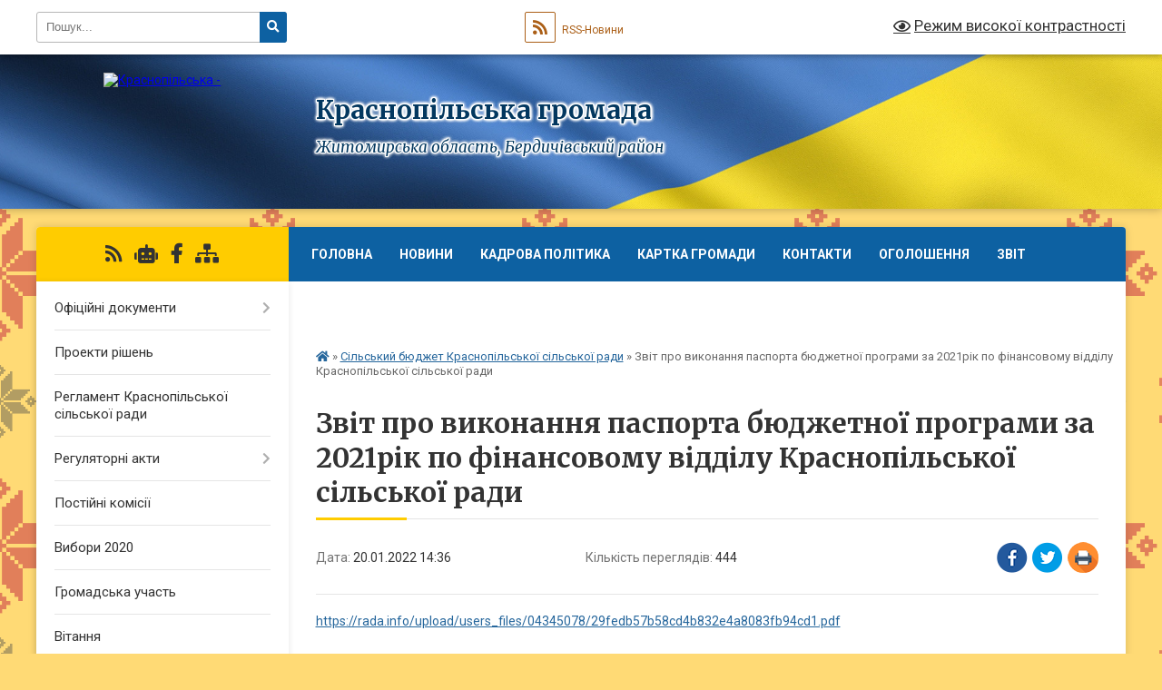

--- FILE ---
content_type: text/html; charset=UTF-8
request_url: https://krasnopil-silrada.gov.ua/news/1642682372/
body_size: 12927
content:
<!DOCTYPE html>
<html lang="uk">
<head>
	<!--[if IE]><meta http-equiv="X-UA-Compatible" content="IE=edge"><![endif]-->
	<meta charset="utf-8">
	<meta name="viewport" content="width=device-width, initial-scale=1">
	<!--[if IE]><script>
		document.createElement('header');
		document.createElement('nav');
		document.createElement('main');
		document.createElement('section');
		document.createElement('article');
		document.createElement('aside');
		document.createElement('footer');
		document.createElement('figure');
		document.createElement('figcaption');
	</script><![endif]-->
	<title>Звіт про виконання паспорта бюджетної програми за 2021рік по фінансовому відділу Краснопільської сільської ради | Краснопільська громада</title>
	<meta name="description" content="https://rada.info/upload/users_files/04345078/29fedb57b58cd4b832e4a8083fb94cd1.pdf">
	<meta name="keywords" content="Звіт, про, виконання, паспорта, бюджетної, програми, за, 2021рік, по, фінансовому, відділу, Краснопільської, сільської, ради, |, Краснопільська, громада">

	
		<meta property="og:image" content="https://rada.info/upload/users_files/04345078/gerb/chudniv-rayon.png">
	<meta property="og:image:width" content="150">
	<meta property="og:image:height" content="150">
			<meta property="og:title" content="Звіт про виконання паспорта бюджетної програми за 2021рік по фінансовому відділу Краснопільської сільської ради">
			<meta property="og:description" content="https://rada.info/upload/users_files/04345078/29fedb57b58cd4b832e4a8083fb94cd1.pdf">
			<meta property="og:type" content="article">
	<meta property="og:url" content="https://krasnopil-silrada.gov.ua/news/1642682372/">
		
		<link rel="apple-touch-icon" sizes="57x57" href="https://gromada.org.ua/apple-icon-57x57.png">
	<link rel="apple-touch-icon" sizes="60x60" href="https://gromada.org.ua/apple-icon-60x60.png">
	<link rel="apple-touch-icon" sizes="72x72" href="https://gromada.org.ua/apple-icon-72x72.png">
	<link rel="apple-touch-icon" sizes="76x76" href="https://gromada.org.ua/apple-icon-76x76.png">
	<link rel="apple-touch-icon" sizes="114x114" href="https://gromada.org.ua/apple-icon-114x114.png">
	<link rel="apple-touch-icon" sizes="120x120" href="https://gromada.org.ua/apple-icon-120x120.png">
	<link rel="apple-touch-icon" sizes="144x144" href="https://gromada.org.ua/apple-icon-144x144.png">
	<link rel="apple-touch-icon" sizes="152x152" href="https://gromada.org.ua/apple-icon-152x152.png">
	<link rel="apple-touch-icon" sizes="180x180" href="https://gromada.org.ua/apple-icon-180x180.png">
	<link rel="icon" type="image/png" sizes="192x192"  href="https://gromada.org.ua/android-icon-192x192.png">
	<link rel="icon" type="image/png" sizes="32x32" href="https://gromada.org.ua/favicon-32x32.png">
	<link rel="icon" type="image/png" sizes="96x96" href="https://gromada.org.ua/favicon-96x96.png">
	<link rel="icon" type="image/png" sizes="16x16" href="https://gromada.org.ua/favicon-16x16.png">
	<link rel="manifest" href="https://gromada.org.ua/manifest.json">
	<meta name="msapplication-TileColor" content="#ffffff">
	<meta name="msapplication-TileImage" content="https://gromada.org.ua/ms-icon-144x144.png">
	<meta name="theme-color" content="#ffffff">
	
	
		<meta name="robots" content="">
	
	<link rel="preconnect" href="https://fonts.googleapis.com">
	<link rel="preconnect" href="https://fonts.gstatic.com" crossorigin>
	<link href="https://fonts.googleapis.com/css?family=Merriweather:400i,700|Roboto:400,400i,700,700i&amp;subset=cyrillic-ext" rel="stylesheet">

    <link rel="preload" href="https://cdnjs.cloudflare.com/ajax/libs/font-awesome/5.9.0/css/all.min.css" as="style">
	<link rel="stylesheet" href="https://cdnjs.cloudflare.com/ajax/libs/font-awesome/5.9.0/css/all.min.css" integrity="sha512-q3eWabyZPc1XTCmF+8/LuE1ozpg5xxn7iO89yfSOd5/oKvyqLngoNGsx8jq92Y8eXJ/IRxQbEC+FGSYxtk2oiw==" crossorigin="anonymous" referrerpolicy="no-referrer" />
	
	
    <link rel="preload" href="//gromada.org.ua/themes/ukraine/css/styles_vip.css?v=3.38" as="style">
	<link rel="stylesheet" href="//gromada.org.ua/themes/ukraine/css/styles_vip.css?v=3.38">
	
	<link rel="stylesheet" href="//gromada.org.ua/themes/ukraine/css/5901/theme_vip.css?v=1768617898">
	
		<!--[if lt IE 9]>
	<script src="https://oss.maxcdn.com/html5shiv/3.7.2/html5shiv.min.js"></script>
	<script src="https://oss.maxcdn.com/respond/1.4.2/respond.min.js"></script>
	<![endif]-->
	<!--[if gte IE 9]>
	<style type="text/css">
		.gradient { filter: none; }
	</style>
	<![endif]-->

</head>
<body class="">

	<a href="#top_menu" class="skip-link link" aria-label="Перейти до головного меню (Alt+1)" accesskey="1">Перейти до головного меню (Alt+1)</a>
	<a href="#left_menu" class="skip-link link" aria-label="Перейти до бічного меню (Alt+2)" accesskey="2">Перейти до бічного меню (Alt+2)</a>
    <a href="#main_content" class="skip-link link" aria-label="Перейти до головного вмісту (Alt+3)" accesskey="3">Перейти до текстового вмісту (Alt+3)</a>

	

		<div id="all_screen">

						<section class="search_menu">
				<div class="wrap">
					<div class="row">
						<div class="grid-25 fl">
							<form action="https://krasnopil-silrada.gov.ua/search/" class="search">
								<input type="text" name="q" value="" placeholder="Пошук..." aria-label="Введіть пошукову фразу" required>
								<button type="submit" name="search" value="y" aria-label="Натисніть, щоб здійснити пошук"><i class="fa fa-search"></i></button>
							</form>
							<a id="alt_version_eye" href="#" title="Режим високої контрастності" onclick="return set_special('5658a32bfe210b98a80de2f23563767631e27b95');"><i class="far fa-eye"></i></a>
						</div>
						<div class="grid-75">
							<div class="row">
								<div class="grid-25" style="padding-top: 13px;">
									<div id="google_translate_element"></div>
								</div>
								<div class="grid-25" style="padding-top: 13px;">
									<a href="https://gromada.org.ua/rss/5901/" class="rss" title="RSS-стрічка"><span><i class="fa fa-rss"></i></span> RSS-Новини</a>
								</div>
								<div class="grid-50 alt_version_block">

									<div class="alt_version">
										<a href="#" class="set_special_version" onclick="return set_special('5658a32bfe210b98a80de2f23563767631e27b95');"><i class="far fa-eye"></i> Режим високої контрастності</a>
									</div>

								</div>
								<div class="clearfix"></div>
							</div>
						</div>
						<div class="clearfix"></div>
					</div>
				</div>
			</section>
			
			<header>
				<div class="wrap">
					<div class="row">

						<div class="grid-25 logo fl">
							<a href="https://krasnopil-silrada.gov.ua/" id="logo">
								<img src="https://rada.info/upload/users_files/04345078/gerb/chudniv-rayon.png" alt="Краснопільська - ">
							</a>
						</div>
						<div class="grid-75 title fr">
							<div class="slogan_1">Краснопільська громада</div>
							<div class="slogan_2">Житомирська область, Бердичівський район</div>
						</div>
						<div class="clearfix"></div>

					</div>
					
										
				</div>
			</header>

			<div class="wrap">
				<section class="middle_block">

					<div class="row">
						<div class="grid-75 fr">
							<nav class="main_menu" id="top_menu">
								<ul>
																		<li class=" has-sub">
										<a href="https://krasnopil-silrada.gov.ua/main/">Головна</a>
																				<button onclick="return show_next_level(this);" aria-label="Показати підменю"></button>
																														<ul>
																						<li>
												<a href="https://krasnopil-silrada.gov.ua/bezbarernist-15-55-44-16-11-2023/">Безбарєрність</a>
																																			</li>
																						<li>
												<a href="https://krasnopil-silrada.gov.ua/reestr-kolektivnih-dogovoriv-13-40-40-20-01-2022/">Реєстр колективних договорів</a>
																																			</li>
																																</ul>
																			</li>
																		<li class="">
										<a href="https://krasnopil-silrada.gov.ua/news/">Новини</a>
																													</li>
																		<li class="">
										<a href="https://krasnopil-silrada.gov.ua/kadrova-politika-14-49-06-17-12-2020/">Кадрова політика</a>
																													</li>
																		<li class="">
										<a href="https://krasnopil-silrada.gov.ua/structure/">Картка громади</a>
																													</li>
																		<li class="">
										<a href="https://krasnopil-silrada.gov.ua/feedback/">Контакти</a>
																													</li>
																		<li class="">
										<a href="https://krasnopil-silrada.gov.ua/more_news/">Оголошення</a>
																													</li>
																		<li class="">
										<a href="https://krasnopil-silrada.gov.ua/zvit-14-10-51-22-10-2020/">Звіт</a>
																													</li>
																		<li class=" has-sub">
										<a href="https://krasnopil-silrada.gov.ua/photo/">Фотогалерея</a>
																				<button onclick="return show_next_level(this);" aria-label="Показати підменю"></button>
																														<ul>
																						<li>
												<a href="https://krasnopil-silrada.gov.ua/sport-1526974903/">Спорт</a>
																																			</li>
																						<li>
												<a href="https://krasnopil-silrada.gov.ua/video-1531375555/">відео</a>
																																			</li>
																																</ul>
																			</li>
																										</ul>

								<button class="menu-button" id="open-button" tabindex="-1"><i class="fas fa-bars"></i> Меню сайту</button>

							</nav>
							
							<div class="clearfix"></div>

														<section class="bread_crumbs">
								<div xmlns:v="http://rdf.data-vocabulary.org/#"><a href="https://krasnopil-silrada.gov.ua/" title="Головна сторінка"><i class="fas fa-home"></i></a> &raquo; <a href="https://krasnopil-silrada.gov.ua/silskij-bjudzhet-krasnopilskoi-silskoi-radi-14-03-21-15-01-2018/" aria-current="page">Сільський  бюджет  Краснопільської  сільської  ради</a>  &raquo; <span>Звіт про виконання паспорта бюджетної програми за 2021рік по фінансовому відділу Краснопільської сільської ради</span></div>
							</section>
							
							<main id="main_content">

																											<h1>Звіт про виконання паспорта бюджетної програми за 2021рік по фінансовому відділу Краснопільської сільської ради</h1>


<div class="row">
	<div class="grid-30 one_news_date">
		Дата: <span>20.01.2022 14:36</span>
	</div>
	<div class="grid-30 one_news_count">
		Кількість переглядів: <span>444</span>
	</div>
		<div class="grid-30 one_news_socials">
		<button class="social_share" data-type="fb" aria-label="Поширити у Фейсбук"><img src="//gromada.org.ua/themes/ukraine/img/share/fb.png" alt="Іконка Facebook"></button>
		<button class="social_share" data-type="tw" aria-label="Поширити в Tweitter"><img src="//gromada.org.ua/themes/ukraine/img/share/tw.png" alt="Іконка Twitter"></button>
		<button class="print_btn" onclick="window.print();" aria-label="Надрукувати статтю"><img src="//gromada.org.ua/themes/ukraine/img/share/print.png" alt="Значок принтера"></button>
	</div>
		<div class="clearfix"></div>
</div>

<hr>

<p><a href="https://rada.info/upload/users_files/04345078/29fedb57b58cd4b832e4a8083fb94cd1.pdf">https://rada.info/upload/users_files/04345078/29fedb57b58cd4b832e4a8083fb94cd1.pdf</a></p>
<div class="clearfix"></div>

<hr>



<p><a href="https://krasnopil-silrada.gov.ua/silskij-bjudzhet-krasnopilskoi-silskoi-radi-14-03-21-15-01-2018/" class="btn btn-grey">&laquo; повернутися</a></p>																	
							</main>
						</div>
						<div class="grid-25 fl">

							<div class="project_name">
								<a href="https://gromada.org.ua/rss/5901/" rel="nofollow" target="_blank" title="RSS-стрічка новин сайту"><i class="fas fa-rss"></i></a>
																<a href="https://krasnopil-silrada.gov.ua/feedback/#chat_bot" title="Наша громада в смартфоні"><i class="fas fa-robot"></i></a>
																																<a href="https://www.facebook.com/OTGKrasnopil/" rel="nofollow" target="_blank" title="Приєднуйтесь до нас у Facebook"><i class="fab fa-facebook-f"></i></a>																								<a href="https://krasnopil-silrada.gov.ua/sitemap/" title="Мапа сайту"><i class="fas fa-sitemap"></i></a>
							</div>
														<aside class="left_sidebar">
							
								
																<nav class="sidebar_menu" id="left_menu">
									<ul>
																				<li class=" has-sub">
											<a href="https://krasnopil-silrada.gov.ua/docs/">Офіційні документи</a>
																						<button onclick="return show_next_level(this);" aria-label="Показати підменю"></button>
																																	<i class="fa fa-chevron-right"></i>
											<ul>
																								<li class=" has-sub">
													<a href="https://krasnopil-silrada.gov.ua/14-sesiya-29032018-1522917468/">14 сесія 29.03.2018</a>
																										<button onclick="return show_next_level(this);" aria-label="Показати підменю"></button>
																																							<i class="fa fa-chevron-right"></i>
													<ul>
																												<li><a href="https://krasnopil-silrada.gov.ua/rishennya-1522917721/">РІШЕННЯ</a></li>
																												<li><a href="https://krasnopil-silrada.gov.ua/pro-nadannya-dozvolu-na-rozrobku-tehnichnoi-dokumentacii-1523009023/">Про надання дозволу на розробку технічної документації</a></li>
																												<li><a href="https://krasnopil-silrada.gov.ua/pro-zatverdzhennya-tehnichnoi-dokumentacii-iz-zemleustroju-1523009120/">Про затвердження технічної документації Із землеустрою</a></li>
																																									</ul>
																									</li>
																								<li class=" has-sub">
													<a href="https://krasnopil-silrada.gov.ua/15-sesiya-18042018-1524470435/">15 сесія 18.04.2018</a>
																										<button onclick="return show_next_level(this);" aria-label="Показати підменю"></button>
																																							<i class="fa fa-chevron-right"></i>
													<ul>
																												<li><a href="https://krasnopil-silrada.gov.ua/rishennya-1524472032/">рішення</a></li>
																												<li><a href="https://krasnopil-silrada.gov.ua/pro-nadannya-dozvolu-na-rozrobku-tehnichnoi-dokumentacii-1524472191/">Про надання дозволу на розробку технічної документації</a></li>
																												<li><a href="https://krasnopil-silrada.gov.ua/pro-zatverdzhennya-tehnichnoi-dokumentacii-iz-zemleustroju-1524472233/">Про затвердження технічної документації Із землеустрою</a></li>
																																									</ul>
																									</li>
																								<li class=" has-sub">
													<a href="https://krasnopil-silrada.gov.ua/16-sesiya-3052018r-1526015909/">16 сесія 3.05.2018р.</a>
																										<button onclick="return show_next_level(this);" aria-label="Показати підменю"></button>
																																							<i class="fa fa-chevron-right"></i>
													<ul>
																												<li><a href="https://krasnopil-silrada.gov.ua/rishennya-1526016014/">рішення</a></li>
																												<li><a href="https://krasnopil-silrada.gov.ua/pro-nadannya-dozvolu-na-rozrobku-tehnichnoi-dokumentacii-1526018116/">Про надання дозволу на розробку технічної документації</a></li>
																												<li><a href="https://krasnopil-silrada.gov.ua/pro-zatverdzhennya-tehnichnoi-dokumentacii-iz-zemleustroju-1526018170/">Про затвердження технічної документації Із землеустрою</a></li>
																																									</ul>
																									</li>
																								<li class=" has-sub">
													<a href="https://krasnopil-silrada.gov.ua/17-sesiya-110518-1526539756/">17 сесія 11.05.18р.</a>
																										<button onclick="return show_next_level(this);" aria-label="Показати підменю"></button>
																																							<i class="fa fa-chevron-right"></i>
													<ul>
																												<li><a href="https://krasnopil-silrada.gov.ua/rishennya-1526540671/">рішення</a></li>
																												<li><a href="https://krasnopil-silrada.gov.ua/pro-nadannya-dozvolu-na-rozrobku-tehnichnoi-dokumentacii-1526540709/">Про надання дозволу на розробку технічної документації</a></li>
																												<li><a href="https://krasnopil-silrada.gov.ua/pro-zatverdzhennya-tehnichnoi-dokumentacii-iz-zemleustroju-1526540736/">Про затвердження технічної документації Із землеустрою</a></li>
																																									</ul>
																									</li>
																								<li class=" has-sub">
													<a href="https://krasnopil-silrada.gov.ua/18-sesiya-140618-1529395601/">18 сесія 14.06.18</a>
																										<button onclick="return show_next_level(this);" aria-label="Показати підменю"></button>
																																							<i class="fa fa-chevron-right"></i>
													<ul>
																												<li><a href="https://krasnopil-silrada.gov.ua/rishennya-1529396270/">рішення</a></li>
																												<li><a href="https://krasnopil-silrada.gov.ua/dodatok-do-tipovogo-rishennya-pro-vstanovlennya-stavok-ta-pilg-iz-splati-zemelnogo-podatku-1529399709/">Додаток до Типового рішення про встановлення  ставок та пільг із сплати земельного податку</a></li>
																												<li><a href="https://krasnopil-silrada.gov.ua/polozhennya-dodatki-1529396575/">ПОЛОЖЕННЯ (додатки)</a></li>
																												<li><a href="https://krasnopil-silrada.gov.ua/pro-nadannya-dozvolu-na-rozrobku-tehnichnoi-dokumentacii-1529567102/">Про надання дозволу на розробку технічної документації</a></li>
																												<li><a href="https://krasnopil-silrada.gov.ua/pro-pripinennya-prava-koristuvannya-zemelnoju-dilyankoju-1529568171/">Про припинення права користування  земельною ділянкою</a></li>
																												<li><a href="https://krasnopil-silrada.gov.ua/pro-zatverdzhennya-tehnichnoi-dokumentacii-iz-zemleustroju-1529569048/">Про затвердження технічної документації із землеустрою</a></li>
																																									</ul>
																									</li>
																								<li class="">
													<a href="https://krasnopil-silrada.gov.ua/19-sesiya-1007-2018-roku-1531808636/">19 сесія 10.07. 2018 р</a>
																																						</li>
																								<li class="">
													<a href="https://krasnopil-silrada.gov.ua/20-sesiya-3107-2018-roku-1533678639/">20 сесія 31.07. 2018 року</a>
																																						</li>
																								<li class="">
													<a href="https://krasnopil-silrada.gov.ua/21-sesiya-5-veresnya-2018-roku-1536871455/">21 сесія 5 вересня 2018 року</a>
																																						</li>
																								<li class="">
													<a href="https://krasnopil-silrada.gov.ua/22-sesiya-19-veresnya-2018-roku-10-14-19-26-09-2018/">22 сесія, 19 вересня, 2018 року</a>
																																						</li>
																								<li class="">
													<a href="https://krasnopil-silrada.gov.ua/23-sesiya-02112018-17-20-39-11-11-2018/">23 сесія 02.11.2018</a>
																																						</li>
																								<li class=" has-sub">
													<a href="https://krasnopil-silrada.gov.ua/24-sesiya-07122018-11-32-14-17-12-2018/">24 сесія 07.12.2018</a>
																										<button onclick="return show_next_level(this);" aria-label="Показати підменю"></button>
																																							<i class="fa fa-chevron-right"></i>
													<ul>
																												<li><a href="https://krasnopil-silrada.gov.ua/pravila-ribolovli-13-36-53-17-12-2018/">ПРАВИЛА РИБОЛОВЛІ</a></li>
																																									</ul>
																									</li>
																								<li class="">
													<a href="https://krasnopil-silrada.gov.ua/25-sesiya-vid-22-grudnya-2018r-15-04-51-03-01-2019/">25 сесія  22.12.2018р.</a>
																																						</li>
																								<li class="">
													<a href="https://krasnopil-silrada.gov.ua/26-sesiya-22022019-15-20-57-01-03-2019/">26 сесія 22.02.2019</a>
																																						</li>
																								<li class="">
													<a href="https://krasnopil-silrada.gov.ua/27-sesiya-19042019-15-37-35-25-04-2019/">27 сесія 19.04.2019</a>
																																						</li>
																								<li class="">
													<a href="https://krasnopil-silrada.gov.ua/28-sesiya-11062019-16-42-45-19-06-2019/">28 сесія 11.06.2019</a>
																																						</li>
																								<li class="">
													<a href="https://krasnopil-silrada.gov.ua/29-sesiya-12072019-08-07-09-20-07-2019/">29 сесія 12.07.2019</a>
																																						</li>
																								<li class="">
													<a href="https://krasnopil-silrada.gov.ua/30-sesiya-22082019-16-36-30-29-08-2019/">30 сесія 22.08.2019</a>
																																						</li>
																								<li class="">
													<a href="https://krasnopil-silrada.gov.ua/31-sesiya-02102019-11-34-37-07-10-2019/">31 сесія 02.10.2019</a>
																																						</li>
																																			</ul>
																					</li>
																				<li class="">
											<a href="https://krasnopil-silrada.gov.ua/proekti-rishen-15-39-51-24-11-2020/">Проекти рішень</a>
																																</li>
																				<li class="">
											<a href="https://krasnopil-silrada.gov.ua/reglament-krasnopilskoi-silskoi-radi-15-48-28-10-08-2021/">Регламент Краснопільської сільської ради</a>
																																</li>
																				<li class=" has-sub">
											<a href="https://krasnopil-silrada.gov.ua/regulyatorni-akti-12-26-20-10-11-2020/">Регуляторні акти</a>
																						<button onclick="return show_next_level(this);" aria-label="Показати підменю"></button>
																																	<i class="fa fa-chevron-right"></i>
											<ul>
																								<li class="">
													<a href="https://krasnopil-silrada.gov.ua/proekti-rishen-9-sesii-17-03-29-13-07-2021/">Проєкти рішень 9 сесії</a>
																																						</li>
																																			</ul>
																					</li>
																				<li class="">
											<a href="https://krasnopil-silrada.gov.ua/postijni-komisii-13-11-05-14-12-2020/">Постійні комісії</a>
																																</li>
																				<li class="">
											<a href="https://krasnopil-silrada.gov.ua/vibori-2020-21-33-47-10-09-2020/">Вибори 2020</a>
																																</li>
																				<li class="">
											<a href="https://krasnopil-silrada.gov.ua/gromadska-uchast-08-46-24-07-07-2020/">Громадська участь</a>
																																</li>
																				<li class="">
											<a href="https://krasnopil-silrada.gov.ua/vitannya-12-15-09-13-11-2019/">Вітання</a>
																																</li>
																				<li class=" has-sub">
											<a href="https://krasnopil-silrada.gov.ua/programa-socialnoekonomichnogo-rozvitku-na-20172018-roki-10-46-17-20-03-2018/">Програма соціально-економічного розвитку</a>
																						<button onclick="return show_next_level(this);" aria-label="Показати підменю"></button>
																																	<i class="fa fa-chevron-right"></i>
											<ul>
																								<li class="">
													<a href="https://krasnopil-silrada.gov.ua/programa-socialnoekonomichnogo-rozvitku-krasnopilskoi-silskoi-radi-na-20192020-roki-----zatverdzheno------rishennya-№-------vid-22122018-roku-programa/">Програма  соціально-економічного розвитку Краснопільської сільської ради на 2019-2020 роки                                                                                                  Затверджено</a>
																																						</li>
																								<li class=" has-sub">
													<a href="https://krasnopil-silrada.gov.ua/osnovni-napryamki-rozvitku-naselenih-punktiv-silskoi-gromadi-ta-shlyahi-ih-realizacii-u-20172018-roci-1525427394/">ОСНОВНІ НАПРЯМКИ РОЗВИТКУ НАСЕЛЕНИХ ПУНКТІВ СІЛЬСЬКОЇ ГРОМАДИ ТА ШЛЯХИ ЇХ РЕАЛІЗАЦІЇ У 2017-2018 РОЦІ</a>
																										<button onclick="return show_next_level(this);" aria-label="Показати підменю"></button>
																																							<i class="fa fa-chevron-right"></i>
													<ul>
																												<li><a href="https://krasnopil-silrada.gov.ua/kulturnij-ta-duhovnij-rozvitoknacionalnopatriotichne-vihovannya-meshkanciv-sil-gromadi-1525427602/">Культурний та духовний розвиток,національно-патріотичне виховання мешканців сіл громади</a></li>
																												<li><a href="https://krasnopil-silrada.gov.ua/rozvitok-ekonomichnogo-potencialu-ta-pidpriemnictva-1525428339/">Розвиток економічного потенціалу та підприємництва</a></li>
																												<li><a href="https://krasnopil-silrada.gov.ua/pidvischennya-rivnya-administrativnih-socialnih-poslug-ta-socialnih-standartiv-zhittya-1525428529/">Підвищення рівня адміністративних, соціальних послуг та соціальних стандартів життя</a></li>
																												<li><a href="https://krasnopil-silrada.gov.ua/ohorona-ta-zberezhennya-navkolishnogo-prirodnogo-seredovischa-1525428612/">Охорона та збереження навколишнього природного середовища</a></li>
																												<li><a href="https://krasnopil-silrada.gov.ua/rozvitok-silskogo-gospodarstva-1525428706/">Розвиток сільського господарства</a></li>
																																									</ul>
																									</li>
																																			</ul>
																					</li>
																				<li class="active has-sub">
											<a href="https://krasnopil-silrada.gov.ua/silskij-bjudzhet-krasnopilskoi-silskoi-radi-14-03-21-15-01-2018/">Сільський  бюджет  Краснопільської  сільської  ради</a>
																						<button onclick="return show_next_level(this);" aria-label="Показати підменю"></button>
																																	<i class="fa fa-chevron-right"></i>
											<ul>
																								<li class="">
													<a href="https://krasnopil-silrada.gov.ua/zvit-pro-vikonannya-silskogo-bjudzhetu-za-2017rik-1522071313/">Звіт про  виконання  сільського  бюджету за 2017рік</a>
																																						</li>
																								<li class="">
													<a href="https://krasnopil-silrada.gov.ua/pasporti-bjudzhetnih-program-na-2019-rik-09-17-45-18-02-2019/">Паспорти бюджетних програм на 2019 рік.</a>
																																						</li>
																								<li class=" has-sub">
													<a href="https://krasnopil-silrada.gov.ua/pasport-bjudzhetnoi-programi--miscevogo-bjudzhetu-na-2018-rik-16-05-39-05-02-2018/">Паспорти бюджетних програм на 2018 рік.</a>
																										<button onclick="return show_next_level(this);" aria-label="Показати підменю"></button>
																																							<i class="fa fa-chevron-right"></i>
													<ul>
																												<li><a href="https://krasnopil-silrada.gov.ua/pasporti-bjudzhetnih-program-stanom-na-05032018--roku-14-56-13-06-03-2018/">Паспорти бюджетних програм  станом  на 05.03.2018   року</a></li>
																												<li><a href="https://krasnopil-silrada.gov.ua/pasporta-1525426803/">Паспорти бюджетних програм</a></li>
																																									</ul>
																									</li>
																								<li class="">
													<a href="https://krasnopil-silrada.gov.ua/pasporti-bjudzhetnih-program-na-2020-rik-14-27-17-14-02-2020/">Паспорти бюджетних програм на 2020 рік.</a>
																																						</li>
																								<li class="">
													<a href="https://krasnopil-silrada.gov.ua/pasporti-bjudzhetnih-program-na-2021-rik-13-26-27-18-02-2021/">Паспорти бюджетних програм на 2021 рік.</a>
																																						</li>
																																			</ul>
																					</li>
																				<li class="">
											<a href="https://krasnopil-silrada.gov.ua/silskij-golova-14-04-56-15-01-2018/">Сільський  голова</a>
																																</li>
																				<li class="">
											<a href="https://krasnopil-silrada.gov.ua/povidomlennya-14-09-01-15-01-2018/">Повідомлення</a>
																																</li>
																				<li class=" has-sub">
											<a href="https://krasnopil-silrada.gov.ua/gumanitarna-sfera-09-52-48-12-12-2017/">Гуманітарна сфера</a>
																						<button onclick="return show_next_level(this);" aria-label="Показати підменю"></button>
																																	<i class="fa fa-chevron-right"></i>
											<ul>
																								<li class="">
													<a href="https://krasnopil-silrada.gov.ua/doshkilna-osvita-14-15-38-28-12-2017/">Дошкільна  освіта</a>
																																						</li>
																								<li class=" has-sub">
													<a href="https://krasnopil-silrada.gov.ua/osvita-09-54-36-12-12-2017/">освіта</a>
																										<button onclick="return show_next_level(this);" aria-label="Показати підменю"></button>
																																							<i class="fa fa-chevron-right"></i>
													<ul>
																												<li><a href="https://krasnopil-silrada.gov.ua/zagalnoosvitni-zakladi-14-04-37-01-04-2020/">Загальноосвітні заклади</a></li>
																												<li><a href="https://krasnopil-silrada.gov.ua/zamovlennya-pidruchnikiv-1525423701/">Замовлення підручників</a></li>
																																									</ul>
																									</li>
																								<li class="">
													<a href="https://krasnopil-silrada.gov.ua/kultura-09-55-15-12-12-2017/">культура</a>
																																						</li>
																								<li class=" has-sub">
													<a href="https://krasnopil-silrada.gov.ua/sluzhba-u-spravah-ditej-09-55-52-12-12-2017/">служба у справах  дітей</a>
																										<button onclick="return show_next_level(this);" aria-label="Показати підменю"></button>
																																							<i class="fa fa-chevron-right"></i>
													<ul>
																												<li><a href="https://krasnopil-silrada.gov.ua/get-nasilstvo-nad-ditmi-12-34-54-10-01-2019/">«Геть насильство над дітьми»</a></li>
																												<li><a href="https://krasnopil-silrada.gov.ua/sluzhba-u-spravah-ditej-krasnopilskoi-silskoi-radi-13-40-47-11-11-2024/">СЛУЖБА У СПРАВАХ ДІТЕЙ КРАСНОПІЛЬСЬКОЇ СІЛЬСЬКОЇ РАДИ</a></li>
																																									</ul>
																									</li>
																								<li class="">
													<a href="https://krasnopil-silrada.gov.ua/medicina-09-59-14-12-12-2017/">медицина</a>
																																						</li>
																								<li class="">
													<a href="https://krasnopil-silrada.gov.ua/sport-1526972688/">Спорт</a>
																																						</li>
																																			</ul>
																					</li>
																				<li class="">
											<a href="https://krasnopil-silrada.gov.ua/podyaki-15-09-40-30-07-2019/">Подяки</a>
																																</li>
																				<li class=" has-sub">
											<a href="https://krasnopil-silrada.gov.ua/istoriya-sil-gromadi-10-53-40-21-03-2018/">Історія  сіл громади</a>
																						<button onclick="return show_next_level(this);" aria-label="Показати підменю"></button>
																																	<i class="fa fa-chevron-right"></i>
											<ul>
																								<li class="">
													<a href="https://krasnopil-silrada.gov.ua/istoriya-sela-krasnopil-11-21-19-21-03-2018/">Історія  села Краснопіль</a>
																																						</li>
																																			</ul>
																					</li>
																				<li class="">
											<a href="https://krasnopil-silrada.gov.ua/statut-gromadi-11-45-27-22-01-2018/">Статут  громади</a>
																																</li>
																				<li class="">
											<a href="https://krasnopil-silrada.gov.ua/istorichna-dovidka-02-25-51-21-09-2017/">Історична довідка</a>
																																</li>
																				<li class="">
											<a href="https://krasnopil-silrada.gov.ua/pracivniki-gromadi-02-26-07-21-09-2017/">Працівники громади</a>
																																</li>
																				<li class="">
											<a href="https://krasnopil-silrada.gov.ua/deputatskij-slad-02-26-17-21-09-2017/">Депутатський склад</a>
																																</li>
																				<li class=" has-sub">
											<a href="https://krasnopil-silrada.gov.ua/vikonavchij-komitet-02-26-39-21-09-2017/">Виконавчий комітет</a>
																						<button onclick="return show_next_level(this);" aria-label="Показати підменю"></button>
																																	<i class="fa fa-chevron-right"></i>
											<ul>
																								<li class="">
													<a href="https://krasnopil-silrada.gov.ua/r-i-sh-e-n-n-ya-vikonavchogo-komitetu-2020-roku-09-50-08-03-03-2020/">Р І Ш Е Н Н Я ВИКОНАВЧОГО  КОМІТЕТУ 2020 року</a>
																																						</li>
																								<li class="">
													<a href="https://krasnopil-silrada.gov.ua/r-i-sh-e-n-n-ya-vikonavchogo-komitetu-2019-roku-09-48-36-26-12-2019/">Р І Ш Е Н Н Я ВИКОНАВЧОГО  КОМІТЕТУ 2019 року</a>
																																						</li>
																								<li class=" has-sub">
													<a href="https://krasnopil-silrada.gov.ua/rishennya-vikonavchogo-komitetu-1522832527/">Рішення виконавчого комітету</a>
																										<button onclick="return show_next_level(this);" aria-label="Показати підменю"></button>
																																							<i class="fa fa-chevron-right"></i>
													<ul>
																												<li><a href="https://krasnopil-silrada.gov.ua/vikonkomi-otg-vid-15012018-1522832680/">ВИКОНКОМ ОТГ від 15.01.2018</a></li>
																												<li><a href="https://krasnopil-silrada.gov.ua/vikonkom-otg-vid-25012018-1522840646/">ВИКОНКОМ ОТГ від 25.01.2018</a></li>
																												<li><a href="https://krasnopil-silrada.gov.ua/vikonkomi-otg-vid-21022018-1522833972/">ВИКОНКОМ ОТГ від 21.02.2018</a></li>
																												<li><a href="https://krasnopil-silrada.gov.ua/vikonkom-otg-vid-2032018-1522840103/">ВИКОНКОМ ОТГ від 2.03.2018</a></li>
																												<li><a href="https://krasnopil-silrada.gov.ua/vikonkomi-otg-vid-22032018-1522838199/">ВИКОНКОМ ОТГ від 22.03.2018</a></li>
																												<li><a href="https://krasnopil-silrada.gov.ua/vikonkom-otg-vid-30032018-1522841461/">ВИКОНКОМ ОТГ від 30.03.2018</a></li>
																												<li><a href="https://krasnopil-silrada.gov.ua/vikonkom-otg-vid-18042018-1524479684/">ВИКОНКОМ ОТГ від 18.04.2018</a></li>
																												<li><a href="https://krasnopil-silrada.gov.ua/vikonkom-otg-vid-16052018-14-46-28-10-01-2019/">ВИКОНКОМ ОТГ від 16.05.2018</a></li>
																												<li><a href="https://krasnopil-silrada.gov.ua/vikonkom-otg-vid-20062018-14-54-30-10-01-2019/">ВИКОНКОМ ОТГ від 20.06.2018</a></li>
																												<li><a href="https://krasnopil-silrada.gov.ua/vikonkom-otg-vid-18072018-15-09-01-10-01-2019/">ВИКОНКОМ ОТГ від 18.07.2018</a></li>
																												<li><a href="https://krasnopil-silrada.gov.ua/vikonkom-otg-vid-22082018-15-15-36-10-01-2019/">ВИКОНКОМ ОТГ від 22.08.2018</a></li>
																												<li><a href="https://krasnopil-silrada.gov.ua/vikonkom-otg-vid-26092018-15-24-37-10-01-2019/">ВИКОНКОМ ОТГ від 26.09.2018</a></li>
																												<li><a href="https://krasnopil-silrada.gov.ua/vikonkom-otg-vid-24102018-15-32-12-10-01-2019/">ВИКОНКОМ ОТГ від 24.10.2018</a></li>
																												<li><a href="https://krasnopil-silrada.gov.ua/vikonkom-otg-vid-21112018-15-38-22-10-01-2019/">ВИКОНКОМ ОТГ від 21.11.2018</a></li>
																												<li><a href="https://krasnopil-silrada.gov.ua/vikonkom-otg-vid-19122018-15-48-38-10-01-2019/">ВИКОНКОМ ОТГ від 19.12.2018</a></li>
																																									</ul>
																									</li>
																								<li class="">
													<a href="https://krasnopil-silrada.gov.ua/r-i-sh-e-n-n-ya-vikonavchogo-komitetu-2021-roku-13-49-01-19-02-2021/">Р І Ш Е Н Н Я ВИКОНАВЧОГО  КОМІТЕТУ 2021 року</a>
																																						</li>
																																			</ul>
																					</li>
																				<li class="">
											<a href="https://krasnopil-silrada.gov.ua/bezbar’ernist-12-10-40-02-12-2024/">Безбар’єрність</a>
																																</li>
																				<li class=" has-sub">
											<a href="https://krasnopil-silrada.gov.ua/sluzhba-u-spravah-ditej-13-26-18-29-09-2025/">Служба у справах дітей</a>
																						<button onclick="return show_next_level(this);" aria-label="Показати підменю"></button>
																																	<i class="fa fa-chevron-right"></i>
											<ul>
																								<li class="">
													<a href="https://krasnopil-silrada.gov.ua/ranne-vtruchannya-13-30-30-29-09-2025/">Раннє втручання</a>
																																						</li>
																																			</ul>
																					</li>
																				<li class="">
											<a href="https://krasnopil-silrada.gov.ua/genderna-rivnist-14-02-34-04-08-2025/">Гендерна рівність</a>
																																</li>
																				<li class="">
											<a href="https://krasnopil-silrada.gov.ua/publichni-zakupivli-10-52-52-08-02-2022/">Публічні закупівлі</a>
																																</li>
																				<li class="">
											<a href="https://krasnopil-silrada.gov.ua/vakansii-11-05-16-13-06-2025/">Вакансії</a>
																																</li>
																				<li class="">
											<a href="https://krasnopil-silrada.gov.ua/civilnij-zahist-08-43-45-27-01-2022/">Цивільний захист</a>
																																</li>
																				<li class=" has-sub">
											<a href="https://krasnopil-silrada.gov.ua/videomateriali-zasidan-09-24-55-20-05-2025/">Відеоматеріали засідань</a>
																						<button onclick="return show_next_level(this);" aria-label="Показати підменю"></button>
																																	<i class="fa fa-chevron-right"></i>
											<ul>
																								<li class="">
													<a href="https://krasnopil-silrada.gov.ua/videomateriali-zasidan-sesij-09-26-24-20-05-2025/">Відеоматеріали засідань сесій</a>
																																						</li>
																								<li class="">
													<a href="https://krasnopil-silrada.gov.ua/videomateriali-zasidan-postijnih-komisij-09-27-13-20-05-2025/">Відеоматеріали засідань  постійних комісій</a>
																																						</li>
																								<li class="">
													<a href="https://krasnopil-silrada.gov.ua/rezultati-golosuvannya-23-57-06-01-08-2025/">Результати голосування</a>
																																						</li>
																																			</ul>
																					</li>
																				<li class="">
											<a href="https://krasnopil-silrada.gov.ua/reestr-kolektivnih-dogovoriv-13-41-41-20-01-2022/">Реєстр колективних договорів</a>
																																</li>
																				<li class="">
											<a href="https://krasnopil-silrada.gov.ua/pamyatni-dati-istorii-ukraini-10-35-09-07-08-2025/">ПАМ"ЯТНІ ДАТИ ІСТОРІЇ УКРАЇНИ</a>
																																</li>
																				<li class="">
											<a href="https://krasnopil-silrada.gov.ua/rada-vpo-14-05-29-11-06-2025/">Рада ВПО</a>
																																</li>
																				<li class="">
											<a href="https://krasnopil-silrada.gov.ua/proekt-mvs-oficer-ryatuvalnik-gromadi-14-25-57-03-11-2025/">Офіцер -рятувальник громади</a>
																																</li>
																				<li class="">
											<a href="https://krasnopil-silrada.gov.ua/elektronni-konsultacii-13-48-34-04-10-2022/">ЕЛЕКТРОННІ КОНСУЛЬТАЦІЇ</a>
																																</li>
																				<li class=" has-sub">
											<a href="https://krasnopil-silrada.gov.ua/ku-centr-z-nadannya-socialnih-poslug-11-56-48-13-02-2024/">КУ "Центр з надання соціальних послуг"</a>
																						<button onclick="return show_next_level(this);" aria-label="Показати підменю"></button>
																																	<i class="fa fa-chevron-right"></i>
											<ul>
																								<li class="">
													<a href="https://krasnopil-silrada.gov.ua/cnsp-informue-11-58-29-13-02-2024/">ЦНСП інформує</a>
																																						</li>
																								<li class="">
													<a href="https://krasnopil-silrada.gov.ua/zvit-pro-provedennya-vnutrishnoi-ocinki-yakosti-poslug-12-00-19-13-02-2024/">Звітність  ЦНСП</a>
																																						</li>
																								<li class="">
													<a href="https://krasnopil-silrada.gov.ua/informacijni-kartki-socialnih-poslug-12-01-05-13-02-2024/">Інформаційні картки соціальних послуг</a>
																																						</li>
																								<li class="">
													<a href="https://krasnopil-silrada.gov.ua/normativnopravova-baza-12-02-41-13-02-2024/">Нормативно-правова база</a>
																																						</li>
																								<li class="">
													<a href="https://krasnopil-silrada.gov.ua/publichni-zakupivli-12-04-30-13-02-2024/">Публічні закупівлі</a>
																																						</li>
																																			</ul>
																					</li>
																				<li class="">
											<a href="https://krasnopil-silrada.gov.ua/komunalne-majno-20-18-50-21-04-2025/">Комунальне майно</a>
																																</li>
																				<li class="">
											<a href="https://krasnopil-silrada.gov.ua/viddil-socialnogo-zahistu-naselennya-08-47-42-08-04-2025/">Відділ соціального захисту населення</a>
																																</li>
																				<li class=" has-sub">
											<a href="https://krasnopil-silrada.gov.ua/more_news2/">Події</a>
																						<button onclick="return show_next_level(this);" aria-label="Показати підменю"></button>
																																	<i class="fa fa-chevron-right"></i>
											<ul>
																								<li class="">
													<a href="https://krasnopil-silrada.gov.ua/obgruntuvannya-tehnichnih-ta-yakisnih-harakteristik-predmeta-zakupivli-rozmiru-bjudzhetnogo-priznachennya--ochikuvanoi-vartosti-predmeta-zak-10-51-39-/">Обгрунтування технічних та якісних  характеристик предмета закупівлі , розміру бюджетного призначення ,  очікуваної вартості предмета закупівлі</a>
																																						</li>
																																			</ul>
																					</li>
																				<li class="">
											<a href="https://krasnopil-silrada.gov.ua/zvit-14-13-19-22-10-2020/">Звіт</a>
																																</li>
																				<li class="">
											<a href="https://krasnopil-silrada.gov.ua/pamyatki-13-34-14-14-07-2021/">Пам"ятки</a>
																																</li>
																				<li class="">
											<a href="https://krasnopil-silrada.gov.ua/protidiya-domashnomu-nasilstvu-11-23-15-18-03-2021/">Протидія домашньому  насильству</a>
																																</li>
																													</ul>
								</nav>

								
																	<div class="petition_block">
	
	<div class="petition_title">Особистий кабінет користувача</div>

		<div class="alert alert-warning">
		Ви не авторизовані. Для того, щоб мати змогу створювати або підтримувати петиції<br>
		<a href="#auth_petition" class="open-popup add_petition btn btn-yellow btn-small btn-block" style="margin-top: 10px;"><i class="fa fa-user"></i> авторизуйтесь</a>
	</div>
		
			<div class="petition_title">Система петицій</div>
		
					<div class="none_petition">Немає петицій, за які можна голосувати</div>
						
		
	
</div>
								
								
																	<div class="appeals_block">

	
				
				<div class="alert alert-info">
			<a href="#auth_person" class="alert-link open-popup"><i class="fas fa-unlock-alt"></i> Кабінет посадової особи</a>
		</div>
			
	
</div>								
								
																<div id="banner_block">

									<p style="text-align:center"><a rel="nofollow" href="http://www.president.gov.ua/" rel="nofollow"><img alt="Фото без опису"  alt="ПРЕЗИДЕНТ УКРАЇНИ" src="https://gromada.info/upload/images/banner_prezident_262.png" style="height:63px; margin-bottom:2px; width:262px" /></a></p>
									<div class="clearfix"></div>

									
									<div class="clearfix"></div>

								</div>
								
							</aside>
						</div>
						<div class="clearfix"></div>
					</div>

					
				</section>

			</div>

			<section class="footer_block">
				<div class="mountains">
				<div class="wrap">
					<div class="other_projects">
						<a href="https://gromada.org.ua/" target="_blank" rel="nofollow"><img src="https://rada.info/upload/footer_banner/b_gromada_new.png" alt="Веб-сайти для громад України - GROMADA.ORG.UA"></a>
						<a href="https://rda.org.ua/" target="_blank" rel="nofollow"><img src="https://rada.info/upload/footer_banner/b_rda_new.png" alt="Веб-сайти для районних державних адміністрацій України - RDA.ORG.UA"></a>
						<a href="https://rayrada.org.ua/" target="_blank" rel="nofollow"><img src="https://rada.info/upload/footer_banner/b_rayrada_new.png" alt="Веб-сайти для районних рад України - RAYRADA.ORG.UA"></a>
						<a href="https://osv.org.ua/" target="_blank" rel="nofollow"><img src="https://rada.info/upload/footer_banner/b_osvita_new.png?v=1" alt="Веб-сайти для відділів освіти та освітніх закладів - OSV.ORG.UA"></a>
						<a href="https://gromada.online/" target="_blank" rel="nofollow"><img src="https://rada.info/upload/footer_banner/b_other_new.png" alt="Розробка офіційних сайтів державним організаціям"></a>
					</div>
					<div class="under_footer">
						Краснопільська громада - 2017-2026 &copy; Весь контент доступний за ліцензією <a href="https://creativecommons.org/licenses/by/4.0/deed.uk" target="_blank" rel="nofollow">Creative Commons Attribution 4.0 International License</a>, якщо не зазначено інше.
					</div>
				</div>
				</div>
			</section>

			<footer>
				<div class="wrap">
					<div class="row">
						<div class="grid-25 socials">
							<a href="https://gromada.org.ua/rss/5901/" rel="nofollow" target="_blank" title="RSS-стрічка"><i class="fas fa-rss"></i></a>							
														<a href="https://krasnopil-silrada.gov.ua/feedback/#chat_bot" title="Наша громада в смартфоні"><i class="fas fa-robot"></i></a>
														<i class="fab fa-twitter"></i>							<i class="fab fa-instagram"></i>							<a href="https://www.facebook.com/OTGKrasnopil/" rel="nofollow" target="_blank" title="Ми у Фейсбук"><i class="fab fa-facebook-f"></i></a>							<i class="fab fa-youtube"></i>							<i class="fab fa-telegram"></i>						</div>
						<div class="grid-25 admin_auth_block">
														<a href="#auth_block" class="open-popup"><i class="fa fa-lock"></i> Вхід для <u>адміністратора</u></a>
													</div>
						<div class="grid-25">
							<div class="school_ban">
								<div class="row">
									<div class="grid-50" style="text-align: right;"><a href="https://gromada.org.ua/" target="_blank" rel="nofollow"><img src="//gromada.org.ua/gromada_orgua_88x31.png" alt="Gromada.org.ua - веб сайти діючих громад України"></a></div>
									<div class="grid-50 last"><a href="#get_gromada_ban" class="open-popup get_gromada_ban">Показати код для<br><u>вставки на сайт</u></a></div>
									<div class="clearfix"></div>
								</div>
							</div>
						</div>
						<div class="grid-25 developers">
							Розробка порталу: <br>
							<a href="https://vlada.ua/propozytsiyi/propozitsiya-gromadam/" target="_blank">&laquo;Vlada.ua&raquo;&trade;</a>
						</div>
						<div class="clearfix"></div>
					</div>
				</div>
			</footer>

		</div>





<script type="text/javascript" src="//gromada.org.ua/themes/ukraine/js/jquery-3.6.0.min.js"></script>
<script type="text/javascript" src="//gromada.org.ua/themes/ukraine/js/jquery-migrate-3.3.2.min.js"></script>
<script type="text/javascript" src="//gromada.org.ua/themes/ukraine/js/flickity.pkgd.min.js"></script>
<script type="text/javascript" src="//gromada.org.ua/themes/ukraine/js/flickity-imagesloaded.js"></script>
<script type="text/javascript">
	$(document).ready(function(){
		$(".main-carousel .carousel-cell.not_first").css("display", "block");
	});
</script>
<script type="text/javascript" src="//gromada.org.ua/themes/ukraine/js/icheck.min.js"></script>
<script type="text/javascript" src="//gromada.org.ua/themes/ukraine/js/superfish.min.js?v=2"></script>



<script type="text/javascript" src="//gromada.org.ua/themes/ukraine/js/functions_unpack.js?v=2.34"></script>
<script type="text/javascript" src="//gromada.org.ua/themes/ukraine/js/hoverIntent.js"></script>
<script type="text/javascript" src="//gromada.org.ua/themes/ukraine/js/jquery.magnific-popup.min.js"></script>
<script type="text/javascript" src="//gromada.org.ua/themes/ukraine/js/jquery.mask.min.js"></script>


	

<script type="text/javascript" src="//translate.google.com/translate_a/element.js?cb=googleTranslateElementInit"></script>
<script type="text/javascript">
	function googleTranslateElementInit() {
		new google.translate.TranslateElement({
			pageLanguage: 'uk',
			includedLanguages: 'de,en,es,fr,pl,hu,bg,ro,da,lt',
			layout: google.translate.TranslateElement.InlineLayout.SIMPLE,
			gaTrack: true,
			gaId: 'UA-71656986-1'
		}, 'google_translate_element');
	}
</script>

<script>
  (function(i,s,o,g,r,a,m){i["GoogleAnalyticsObject"]=r;i[r]=i[r]||function(){
  (i[r].q=i[r].q||[]).push(arguments)},i[r].l=1*new Date();a=s.createElement(o),
  m=s.getElementsByTagName(o)[0];a.async=1;a.src=g;m.parentNode.insertBefore(a,m)
  })(window,document,"script","//www.google-analytics.com/analytics.js","ga");

  ga("create", "UA-71656986-1", "auto");
  ga("send", "pageview");

</script>

<script async
src="https://www.googletagmanager.com/gtag/js?id=UA-71656986-2"></script>
<script>
   window.dataLayer = window.dataLayer || [];
   function gtag(){dataLayer.push(arguments);}
   gtag("js", new Date());

   gtag("config", "UA-71656986-2");
</script>




<div style="display: none;">
								<div id="get_gromada_ban" class="dialog-popup s">
    <h4>Код для вставки на сайт</h4>
    <div class="form-group">
        <img src="//gromada.org.ua/gromada_orgua_88x31.png">
    </div>
    <div class="form-group">
        <textarea id="informer_area" class="form-control"><a href="https://gromada.org.ua/" target="_blank"><img src="https://gromada.org.ua/gromada_orgua_88x31.png" alt="Gromada.org.ua - веб сайти діючих громад України" /></a></textarea>
    </div>
</div>			<div id="auth_block" class="dialog-popup s">

    <h4>Вхід для адміністратора</h4>
    <form action="//gromada.org.ua/n/actions/" method="post">
		
		
        
        <div class="form-group">
            <label class="control-label" for="login">Логін: <span>*</span></label>
            <input type="text" class="form-control" name="login" id="login" value="" required>
        </div>
        <div class="form-group">
            <label class="control-label" for="password">Пароль: <span>*</span></label>
            <input type="password" class="form-control" name="password" id="password" value="" required>
        </div>
		
        <div class="form-group">
			
            <input type="hidden" name="object_id" value="5901">
			<input type="hidden" name="back_url" value="https://krasnopil-silrada.gov.ua/news/1642682372/">
			
            <button type="submit" class="btn btn-yellow" name="pAction" value="login_as_admin_temp">Авторизуватись</button>
        </div>

    </form>

</div>


			
						
								<div id="email_voting" class="dialog-popup m">

	
    <h4>Онлайн-опитування: </h4>
	

    <form action="//gromada.org.ua/n/actions/" method="post" enctype="multipart/form-data">

        <div class="alert alert-warning">
            <strong>Увага!</strong> З метою уникнення фальсифікацій Ви маєте підтвердити свій голос через E-Mail
        </div>

		
        <div class="form-group">
            <label class="control-label" for="voting_email">E-Mail: <span>*</span></label>
            <input type="email" class="form-control" name="email" id="voting_email" value="" required>
        </div>
		

        <div class="form-group">
			
            <input type="hidden" name="answer_id" id="voting_anser_id" value="">
            <input type="hidden" name="voting_id" value="">
			<input type="hidden" name="back_url" value="https://krasnopil-silrada.gov.ua/news/1642682372/">
			
            <button type="submit" name="pAction" value="get_voting" class="btn btn-yellow">Підтвердити голос</button> <a href="#" class="btn btn-grey close-popup">Скасувати</a>
        </div>

    </form>

</div>


		<div id="result_voting" class="dialog-popup m">

    <h4>Результати опитування</h4>

    <h3 id="voting_title"></h3>

    <canvas id="voting_diagram"></canvas>
    <div id="voting_results"></div>

    <div class="form-group">
        <a href="#voting" class="open-popup btn btn-yellow"><i class="far fa-list-alt"></i> Всі опитування</a>
    </div>

</div>		
												<div id="voting_confirmed" class="dialog-popup s">

    <h4>Дякуємо!</h4>

    <div class="alert alert-success">Ваш голос було зараховано</div>

</div>

		
				<div id="add_appeal" class="dialog-popup m">

    <h4>Форма подання електронного звернення</h4>

	
    	

    <form action="//gromada.org.ua/n/actions/" method="post" enctype="multipart/form-data">

        <div class="alert alert-info">
            <div class="row">
                <div class="grid-30">
                    <img src="" id="add_appeal_photo">
                </div>
                <div class="grid-70">
                    <div id="add_appeal_title"></div>
                    <div id="add_appeal_posada"></div>
                    <div id="add_appeal_details"></div>
                </div>
                <div class="clearfix"></div>
            </div>
        </div>

		
        <div class="row">
            <div class="grid-100">
                <div class="form-group">
                    <label for="add_appeal_name" class="control-label">Ваше прізвище, ім'я та по батькові: <span>*</span></label>
                    <input type="text" class="form-control" id="add_appeal_name" name="name" value="" required>
                </div>
            </div>
            <div class="grid-50">
                <div class="form-group">
                    <label for="add_appeal_email" class="control-label">Email: <span>*</span></label>
                    <input type="email" class="form-control" id="add_appeal_email" name="email" value="" required>
                </div>
            </div>
            <div class="grid-50">
                <div class="form-group">
                    <label for="add_appeal_phone" class="control-label">Контактний телефон:</label>
                    <input type="tel" class="form-control" id="add_appeal_phone" name="phone" value="">
                </div>
            </div>
            <div class="grid-100">
                <div class="form-group">
                    <label for="add_appeal_adress" class="control-label">Адреса проживання: <span>*</span></label>
                    <textarea class="form-control" id="add_appeal_adress" name="adress" required></textarea>
                </div>
            </div>
            <div class="clearfix"></div>
        </div>

        <hr>

        <div class="row">
            <div class="grid-100">
                <div class="form-group">
                    <label for="add_appeal_text" class="control-label">Текст звернення: <span>*</span></label>
                    <textarea rows="7" class="form-control" id="add_appeal_text" name="text" required></textarea>
                </div>
            </div>
            <div class="grid-100">
                <div class="form-group">
                    <label>
                        <input type="checkbox" name="public" value="y">
                        Публічне звернення (відображатиметься на сайті)
                    </label>
                </div>
            </div>
            <div class="grid-100">
                <div class="form-group">
                    <label>
                        <input type="checkbox" name="confirmed" value="y" required>
                        надаю згоду на обробку персональних даних
                    </label>
                </div>
            </div>
            <div class="clearfix"></div>
        </div>
		

        <div class="form-group">
			
            <input type="hidden" name="deputat_id" id="add_appeal_id" value="">
			<input type="hidden" name="back_url" value="https://krasnopil-silrada.gov.ua/news/1642682372/">
			
            <button type="submit" name="pAction" value="add_appeal_from_vip" class="btn btn-yellow">Подати звернення</button>
        </div>

    </form>

</div>


		
										<div id="auth_person" class="dialog-popup s">

    <h4>Авторизація в системі електронних звернень</h4>
    <form action="//gromada.org.ua/n/actions/" method="post">
		
		
        
        <div class="form-group">
            <label class="control-label" for="person_login">Email посадової особи: <span>*</span></label>
            <input type="email" class="form-control" name="person_login" id="person_login" value="" autocomplete="off" required>
        </div>
        <div class="form-group">
            <label class="control-label" for="person_password">Пароль: <span>*</span> <small>(надає адміністратор сайту)</small></label>
            <input type="password" class="form-control" name="person_password" id="person_password" value="" autocomplete="off" required>
        </div>
		
        <div class="form-group">
			
            <input type="hidden" name="object_id" value="5901">
			<input type="hidden" name="back_url" value="https://krasnopil-silrada.gov.ua/news/1642682372/">
			
            <button type="submit" class="btn btn-yellow" name="pAction" value="login_as_person">Авторизуватись</button>
        </div>

    </form>

</div>


					
							<div id="auth_petition" class="dialog-popup s">

    <h4>Авторизація в системі електронних петицій</h4>
    <form action="//gromada.org.ua/n/actions/" method="post">

	
        
        <div class="form-group">
            <label class="control-label" for="petition_login">Email: <span>*</span></label>
            <input type="email" class="form-control" name="petition_login" id="petition_login" value="" autocomplete="off" required>
        </div>
        <div class="form-group">
            <label class="control-label" for="petition_password">Пароль: <span>*</span></label>
            <input type="password" class="form-control" name="petition_password" id="petition_password" value="" autocomplete="off" required>
        </div>
	
        <div class="form-group">
			
            <input type="hidden" name="gromada_id" value="5901">
			<input type="hidden" name="back_url" value="https://krasnopil-silrada.gov.ua/news/1642682372/">
			
            <input type="hidden" name="petition_id" value="">
            <button type="submit" class="btn btn-yellow" name="pAction" value="login_as_petition">Авторизуватись</button>
        </div>
					<div class="form-group" style="text-align: center;">
				Забулись пароль? <a class="open-popup" href="#forgot_password">Система відновлення пароля</a>
			</div>
			<div class="form-group" style="text-align: center;">
				Ще не зареєстровані? <a class="open-popup" href="#reg_petition">Реєстрація</a>
			</div>
		
    </form>

</div>


							<div id="reg_petition" class="dialog-popup">

    <h4>Реєстрація в системі електронних петицій</h4>
	
	<div class="alert alert-danger">
		<p>Зареєструватись можна буде лише після того, як громада підключить на сайт систему електронної ідентифікації. Наразі очікуємо підключення до ID.gov.ua. Вибачте за тимчасові незручності</p>
	</div>
	
    	
	<p>Вже зареєстровані? <a class="open-popup" href="#auth_petition">Увійти</a></p>

</div>


				<div id="forgot_password" class="dialog-popup s">

    <h4>Відновлення забутого пароля</h4>
    <form action="//gromada.org.ua/n/actions/" method="post">

	
        
        <div class="form-group">
            <input type="email" class="form-control" name="forgot_email" value="" placeholder="Email зареєстрованого користувача" required>
        </div>	
		
        <div class="form-group">
			<img id="forgot_img_captcha" src="//gromada.org.ua/upload/pre_captcha.png">
		</div>
		
        <div class="form-group">
            <label class="control-label" for="forgot_captcha">Результат арифм. дії: <span>*</span></label>
            <input type="text" class="form-control" name="forgot_captcha" id="forgot_captcha" value="" style="max-width: 120px; margin: 0 auto;" required>
        </div>
	
        <div class="form-group">
            <input type="hidden" name="gromada_id" value="5901">
			
			<input type="hidden" name="captcha_code" id="forgot_captcha_code" value="df53d019f072b107d16cc9b89977a7d1">
			
            <button type="submit" class="btn btn-yellow" name="pAction" value="forgot_password_from_gromada">Відновити пароль</button>
        </div>
        <div class="form-group" style="text-align: center;">
			Згадали авторизаційні дані? <a class="open-popup" href="#auth_petition">Авторизуйтесь</a>
		</div>

    </form>

</div>

<script type="text/javascript">
    $(document).ready(function() {
        
		$("#forgot_img_captcha").on("click", function() {
			var captcha_code = $("#forgot_captcha_code").val();
			var current_url = document.location.protocol +"//"+ document.location.hostname + document.location.pathname;
			$("#forgot_img_captcha").attr("src", "https://vlada.ua/ajax/?gAction=get_captcha_code&cc="+captcha_code+"&cu="+current_url+"&"+Math.random());
			return false;
		});
		
		
				
		
    });
</script>							
																																						
	</div>
</body>
</html>